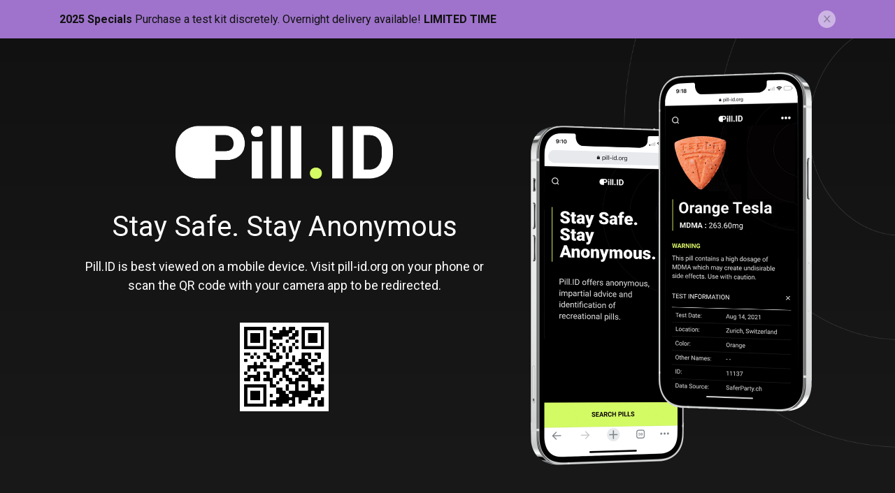

--- FILE ---
content_type: text/html; charset=UTF-8
request_url: https://pill-id.org/2019/06/
body_size: 11786
content:

<!DOCTYPE html>

<html class="no-js" lang="en-US"
	prefix="og: https://ogp.me/ns#" >

	<head>

		<meta charset="UTF-8">
		<meta name="viewport" content="width=device-width, initial-scale=1.0" >

		<link rel="profile" href="https://gmpg.org/xfn/11">

		<title>June, 2019 – Pill.ID</title>

		<!-- All in One SEO 4.1.3.4 -->
		<link rel="canonical" href="https://pill-id.org/2019/06/" />
		<script type="application/ld+json" class="aioseo-schema">
			{"@context":"https:\/\/schema.org","@graph":[{"@type":"WebSite","@id":"https:\/\/pill-id.org\/#website","url":"https:\/\/pill-id.org\/","name":"Pill.ID","publisher":{"@id":"https:\/\/pill-id.org\/#organization"}},{"@type":"Organization","@id":"https:\/\/pill-id.org\/#organization","name":"Pill.ID","url":"https:\/\/pill-id.org\/","logo":{"@type":"ImageObject","@id":"https:\/\/pill-id.org\/#organizationLogo","url":"https:\/\/pill-id.org\/wp-content\/uploads\/icon-color.png","width":"512","height":"512"},"image":{"@id":"https:\/\/pill-id.org\/#organizationLogo"}},{"@type":"BreadcrumbList","@id":"https:\/\/pill-id.org\/2019\/06\/#breadcrumblist","itemListElement":[{"@type":"ListItem","@id":"https:\/\/pill-id.org\/#listItem","position":"1","item":{"@type":"WebPage","@id":"https:\/\/pill-id.org\/","name":"Home","description":"Pill.ID offers anonymous, impartial advice and identification of recreational pills (ecstasy & MDMA).","url":"https:\/\/pill-id.org\/"},"nextItem":"https:\/\/pill-id.org\/2019\/#listItem"},{"@type":"ListItem","@id":"https:\/\/pill-id.org\/2019\/#listItem","position":"2","item":{"@type":"WebPage","@id":"https:\/\/pill-id.org\/2019\/","name":"2019","url":"https:\/\/pill-id.org\/2019\/"},"nextItem":"https:\/\/pill-id.org\/2019\/06\/#listItem","previousItem":"https:\/\/pill-id.org\/#listItem"},{"@type":"ListItem","@id":"https:\/\/pill-id.org\/2019\/06\/#listItem","position":"3","item":{"@type":"WebPage","@id":"https:\/\/pill-id.org\/2019\/06\/","name":"June, 2019","url":"https:\/\/pill-id.org\/2019\/06\/"},"previousItem":"https:\/\/pill-id.org\/2019\/#listItem"}]},{"@type":"CollectionPage","@id":"https:\/\/pill-id.org\/2019\/06\/#collectionpage","url":"https:\/\/pill-id.org\/2019\/06\/","name":"June, 2019 \u2013 Pill.ID","inLanguage":"en-US","isPartOf":{"@id":"https:\/\/pill-id.org\/#website"},"breadcrumb":{"@id":"https:\/\/pill-id.org\/2019\/06\/#breadcrumblist"}}]}
		</script>
		<!-- All in One SEO -->

<link rel='dns-prefetch' href='//fonts.googleapis.com' />
<link rel='dns-prefetch' href='//s.w.org' />
<link rel="alternate" type="application/rss+xml" title="Pill.ID &raquo; Feed" href="https://pill-id.org/feed/" />
<link rel="alternate" type="application/rss+xml" title="Pill.ID &raquo; Comments Feed" href="https://pill-id.org/comments/feed/" />
<script>
window._wpemojiSettings = {"baseUrl":"https:\/\/s.w.org\/images\/core\/emoji\/13.1.0\/72x72\/","ext":".png","svgUrl":"https:\/\/s.w.org\/images\/core\/emoji\/13.1.0\/svg\/","svgExt":".svg","source":{"concatemoji":"https:\/\/pill-id.org\/wp-includes\/js\/wp-emoji-release.min.js?ver=5.9.2"}};
/*! This file is auto-generated */
!function(e,a,t){var n,r,o,i=a.createElement("canvas"),p=i.getContext&&i.getContext("2d");function s(e,t){var a=String.fromCharCode;p.clearRect(0,0,i.width,i.height),p.fillText(a.apply(this,e),0,0);e=i.toDataURL();return p.clearRect(0,0,i.width,i.height),p.fillText(a.apply(this,t),0,0),e===i.toDataURL()}function c(e){var t=a.createElement("script");t.src=e,t.defer=t.type="text/javascript",a.getElementsByTagName("head")[0].appendChild(t)}for(o=Array("flag","emoji"),t.supports={everything:!0,everythingExceptFlag:!0},r=0;r<o.length;r++)t.supports[o[r]]=function(e){if(!p||!p.fillText)return!1;switch(p.textBaseline="top",p.font="600 32px Arial",e){case"flag":return s([127987,65039,8205,9895,65039],[127987,65039,8203,9895,65039])?!1:!s([55356,56826,55356,56819],[55356,56826,8203,55356,56819])&&!s([55356,57332,56128,56423,56128,56418,56128,56421,56128,56430,56128,56423,56128,56447],[55356,57332,8203,56128,56423,8203,56128,56418,8203,56128,56421,8203,56128,56430,8203,56128,56423,8203,56128,56447]);case"emoji":return!s([10084,65039,8205,55357,56613],[10084,65039,8203,55357,56613])}return!1}(o[r]),t.supports.everything=t.supports.everything&&t.supports[o[r]],"flag"!==o[r]&&(t.supports.everythingExceptFlag=t.supports.everythingExceptFlag&&t.supports[o[r]]);t.supports.everythingExceptFlag=t.supports.everythingExceptFlag&&!t.supports.flag,t.DOMReady=!1,t.readyCallback=function(){t.DOMReady=!0},t.supports.everything||(n=function(){t.readyCallback()},a.addEventListener?(a.addEventListener("DOMContentLoaded",n,!1),e.addEventListener("load",n,!1)):(e.attachEvent("onload",n),a.attachEvent("onreadystatechange",function(){"complete"===a.readyState&&t.readyCallback()})),(n=t.source||{}).concatemoji?c(n.concatemoji):n.wpemoji&&n.twemoji&&(c(n.twemoji),c(n.wpemoji)))}(window,document,window._wpemojiSettings);
</script>
<style>
img.wp-smiley,
img.emoji {
	display: inline !important;
	border: none !important;
	box-shadow: none !important;
	height: 1em !important;
	width: 1em !important;
	margin: 0 0.07em !important;
	vertical-align: -0.1em !important;
	background: none !important;
	padding: 0 !important;
}
</style>
	<link rel='stylesheet' id='wp-block-library-css'  href='https://pill-id.org/wp-includes/css/dist/block-library/style.min.css?ver=1.0.1625108645' media='all' />
<style id='global-styles-inline-css'>
body{--wp--preset--color--black: #000000;--wp--preset--color--cyan-bluish-gray: #abb8c3;--wp--preset--color--white: #ffffff;--wp--preset--color--pale-pink: #f78da7;--wp--preset--color--vivid-red: #cf2e2e;--wp--preset--color--luminous-vivid-orange: #ff6900;--wp--preset--color--luminous-vivid-amber: #fcb900;--wp--preset--color--light-green-cyan: #7bdcb5;--wp--preset--color--vivid-green-cyan: #00d084;--wp--preset--color--pale-cyan-blue: #8ed1fc;--wp--preset--color--vivid-cyan-blue: #0693e3;--wp--preset--color--vivid-purple: #9b51e0;--wp--preset--color--accent: #cd2653;--wp--preset--color--primary: #000000;--wp--preset--color--secondary: #6d6d6d;--wp--preset--color--subtle-background: #dcd7ca;--wp--preset--color--background: #f5efe0;--wp--preset--gradient--vivid-cyan-blue-to-vivid-purple: linear-gradient(135deg,rgba(6,147,227,1) 0%,rgb(155,81,224) 100%);--wp--preset--gradient--light-green-cyan-to-vivid-green-cyan: linear-gradient(135deg,rgb(122,220,180) 0%,rgb(0,208,130) 100%);--wp--preset--gradient--luminous-vivid-amber-to-luminous-vivid-orange: linear-gradient(135deg,rgba(252,185,0,1) 0%,rgba(255,105,0,1) 100%);--wp--preset--gradient--luminous-vivid-orange-to-vivid-red: linear-gradient(135deg,rgba(255,105,0,1) 0%,rgb(207,46,46) 100%);--wp--preset--gradient--very-light-gray-to-cyan-bluish-gray: linear-gradient(135deg,rgb(238,238,238) 0%,rgb(169,184,195) 100%);--wp--preset--gradient--cool-to-warm-spectrum: linear-gradient(135deg,rgb(74,234,220) 0%,rgb(151,120,209) 20%,rgb(207,42,186) 40%,rgb(238,44,130) 60%,rgb(251,105,98) 80%,rgb(254,248,76) 100%);--wp--preset--gradient--blush-light-purple: linear-gradient(135deg,rgb(255,206,236) 0%,rgb(152,150,240) 100%);--wp--preset--gradient--blush-bordeaux: linear-gradient(135deg,rgb(254,205,165) 0%,rgb(254,45,45) 50%,rgb(107,0,62) 100%);--wp--preset--gradient--luminous-dusk: linear-gradient(135deg,rgb(255,203,112) 0%,rgb(199,81,192) 50%,rgb(65,88,208) 100%);--wp--preset--gradient--pale-ocean: linear-gradient(135deg,rgb(255,245,203) 0%,rgb(182,227,212) 50%,rgb(51,167,181) 100%);--wp--preset--gradient--electric-grass: linear-gradient(135deg,rgb(202,248,128) 0%,rgb(113,206,126) 100%);--wp--preset--gradient--midnight: linear-gradient(135deg,rgb(2,3,129) 0%,rgb(40,116,252) 100%);--wp--preset--duotone--dark-grayscale: url('#wp-duotone-dark-grayscale');--wp--preset--duotone--grayscale: url('#wp-duotone-grayscale');--wp--preset--duotone--purple-yellow: url('#wp-duotone-purple-yellow');--wp--preset--duotone--blue-red: url('#wp-duotone-blue-red');--wp--preset--duotone--midnight: url('#wp-duotone-midnight');--wp--preset--duotone--magenta-yellow: url('#wp-duotone-magenta-yellow');--wp--preset--duotone--purple-green: url('#wp-duotone-purple-green');--wp--preset--duotone--blue-orange: url('#wp-duotone-blue-orange');--wp--preset--font-size--small: 18px;--wp--preset--font-size--medium: 20px;--wp--preset--font-size--large: 26.25px;--wp--preset--font-size--x-large: 42px;--wp--preset--font-size--normal: 21px;--wp--preset--font-size--larger: 32px;}.has-black-color{color: var(--wp--preset--color--black) !important;}.has-cyan-bluish-gray-color{color: var(--wp--preset--color--cyan-bluish-gray) !important;}.has-white-color{color: var(--wp--preset--color--white) !important;}.has-pale-pink-color{color: var(--wp--preset--color--pale-pink) !important;}.has-vivid-red-color{color: var(--wp--preset--color--vivid-red) !important;}.has-luminous-vivid-orange-color{color: var(--wp--preset--color--luminous-vivid-orange) !important;}.has-luminous-vivid-amber-color{color: var(--wp--preset--color--luminous-vivid-amber) !important;}.has-light-green-cyan-color{color: var(--wp--preset--color--light-green-cyan) !important;}.has-vivid-green-cyan-color{color: var(--wp--preset--color--vivid-green-cyan) !important;}.has-pale-cyan-blue-color{color: var(--wp--preset--color--pale-cyan-blue) !important;}.has-vivid-cyan-blue-color{color: var(--wp--preset--color--vivid-cyan-blue) !important;}.has-vivid-purple-color{color: var(--wp--preset--color--vivid-purple) !important;}.has-black-background-color{background-color: var(--wp--preset--color--black) !important;}.has-cyan-bluish-gray-background-color{background-color: var(--wp--preset--color--cyan-bluish-gray) !important;}.has-white-background-color{background-color: var(--wp--preset--color--white) !important;}.has-pale-pink-background-color{background-color: var(--wp--preset--color--pale-pink) !important;}.has-vivid-red-background-color{background-color: var(--wp--preset--color--vivid-red) !important;}.has-luminous-vivid-orange-background-color{background-color: var(--wp--preset--color--luminous-vivid-orange) !important;}.has-luminous-vivid-amber-background-color{background-color: var(--wp--preset--color--luminous-vivid-amber) !important;}.has-light-green-cyan-background-color{background-color: var(--wp--preset--color--light-green-cyan) !important;}.has-vivid-green-cyan-background-color{background-color: var(--wp--preset--color--vivid-green-cyan) !important;}.has-pale-cyan-blue-background-color{background-color: var(--wp--preset--color--pale-cyan-blue) !important;}.has-vivid-cyan-blue-background-color{background-color: var(--wp--preset--color--vivid-cyan-blue) !important;}.has-vivid-purple-background-color{background-color: var(--wp--preset--color--vivid-purple) !important;}.has-black-border-color{border-color: var(--wp--preset--color--black) !important;}.has-cyan-bluish-gray-border-color{border-color: var(--wp--preset--color--cyan-bluish-gray) !important;}.has-white-border-color{border-color: var(--wp--preset--color--white) !important;}.has-pale-pink-border-color{border-color: var(--wp--preset--color--pale-pink) !important;}.has-vivid-red-border-color{border-color: var(--wp--preset--color--vivid-red) !important;}.has-luminous-vivid-orange-border-color{border-color: var(--wp--preset--color--luminous-vivid-orange) !important;}.has-luminous-vivid-amber-border-color{border-color: var(--wp--preset--color--luminous-vivid-amber) !important;}.has-light-green-cyan-border-color{border-color: var(--wp--preset--color--light-green-cyan) !important;}.has-vivid-green-cyan-border-color{border-color: var(--wp--preset--color--vivid-green-cyan) !important;}.has-pale-cyan-blue-border-color{border-color: var(--wp--preset--color--pale-cyan-blue) !important;}.has-vivid-cyan-blue-border-color{border-color: var(--wp--preset--color--vivid-cyan-blue) !important;}.has-vivid-purple-border-color{border-color: var(--wp--preset--color--vivid-purple) !important;}.has-vivid-cyan-blue-to-vivid-purple-gradient-background{background: var(--wp--preset--gradient--vivid-cyan-blue-to-vivid-purple) !important;}.has-light-green-cyan-to-vivid-green-cyan-gradient-background{background: var(--wp--preset--gradient--light-green-cyan-to-vivid-green-cyan) !important;}.has-luminous-vivid-amber-to-luminous-vivid-orange-gradient-background{background: var(--wp--preset--gradient--luminous-vivid-amber-to-luminous-vivid-orange) !important;}.has-luminous-vivid-orange-to-vivid-red-gradient-background{background: var(--wp--preset--gradient--luminous-vivid-orange-to-vivid-red) !important;}.has-very-light-gray-to-cyan-bluish-gray-gradient-background{background: var(--wp--preset--gradient--very-light-gray-to-cyan-bluish-gray) !important;}.has-cool-to-warm-spectrum-gradient-background{background: var(--wp--preset--gradient--cool-to-warm-spectrum) !important;}.has-blush-light-purple-gradient-background{background: var(--wp--preset--gradient--blush-light-purple) !important;}.has-blush-bordeaux-gradient-background{background: var(--wp--preset--gradient--blush-bordeaux) !important;}.has-luminous-dusk-gradient-background{background: var(--wp--preset--gradient--luminous-dusk) !important;}.has-pale-ocean-gradient-background{background: var(--wp--preset--gradient--pale-ocean) !important;}.has-electric-grass-gradient-background{background: var(--wp--preset--gradient--electric-grass) !important;}.has-midnight-gradient-background{background: var(--wp--preset--gradient--midnight) !important;}.has-small-font-size{font-size: var(--wp--preset--font-size--small) !important;}.has-medium-font-size{font-size: var(--wp--preset--font-size--medium) !important;}.has-large-font-size{font-size: var(--wp--preset--font-size--large) !important;}.has-x-large-font-size{font-size: var(--wp--preset--font-size--x-large) !important;}
</style>
<link rel='stylesheet' id='preloader-plus-css'  href='https://pill-id.org/wp-content/plugins/preloader-plus/assets/css/preloader-plus.min.css?ver=1.0.1625108645' media='all' />
<style id='preloader-plus-inline-css'>
.preloader-plus {background-color: #141414; }body.complete > *:not(.preloader-plus),.preloader-plus {transition-duration: 1000ms,1000ms,0s; }.preloader-plus * {color: #65615F; }.preloader-plus.complete {opacity: 0; transform:  scale(1); transition-delay: 0s,0s,1000ms; }.preloader-plus .preloader-site-title {font-weight: bold; font-size: 50px; text-transform: none; }.preloader-plus #preloader-counter {font-weight: bold; font-size: 24px; }.preloader-plus .preloader-plus-custom-content {font-weight: bold; font-size: 24px; text-transform: none; }.preloader-plus-default-icons {width: 50px; height: 50px; }.preloader-plus .preloader-custom-img {animation: preloader-none 1500ms linear infinite; width: 250px; }.preloader-plus .prog-bar {height: 5px; background-color: #dd3333; }.preloader-plus .prog-bar-bg {height: 5px; background-color: #919191; }.preloader-plus .prog-bar-wrapper {top: 0; padding-top: 0; width: 100%; }
</style>
<link rel='stylesheet' id='search-filter-plugin-styles-css'  href='https://pill-id.org/wp-content/plugins/search-filter-pro/public/assets/css/search-filter.min.css?ver=1.0.1625108645' media='all' />
<link rel='stylesheet' id='chld_thm_cfg_parent-css'  href='https://pill-id.org/wp-content/themes/twentytwenty/style.css?ver=1.0.1625108645' media='all' />
<link rel='stylesheet' id='chld_thm_cfg_ext1-css'  href='https://fonts.googleapis.com/css2?family=Roboto%3Aital%2Cwght%400%2C100%3B0%2C300%3B0%2C400%3B0%2C500%3B0%2C700%3B0%2C900%3B1%2C100%3B1%2C300%3B1%2C400%3B1%2C500%3B1%2C700%3B1%2C900&#038;display=swap&#038;ver=5.9.2' media='all' />
<link rel='stylesheet' id='twentytwenty-style-css'  href='https://pill-id.org/wp-content/themes/pill-id/style.css?ver=1.0.1625108645' media='all' />
<style id='twentytwenty-style-inline-css'>
.color-accent,.color-accent-hover:hover,.color-accent-hover:focus,:root .has-accent-color,.has-drop-cap:not(:focus):first-letter,.wp-block-button.is-style-outline,a { color: #cd2653; }blockquote,.border-color-accent,.border-color-accent-hover:hover,.border-color-accent-hover:focus { border-color: #cd2653; }button,.button,.faux-button,.wp-block-button__link,.wp-block-file .wp-block-file__button,input[type="button"],input[type="reset"],input[type="submit"],.bg-accent,.bg-accent-hover:hover,.bg-accent-hover:focus,:root .has-accent-background-color,.comment-reply-link { background-color: #cd2653; }.fill-children-accent,.fill-children-accent * { fill: #cd2653; }body,.entry-title a,:root .has-primary-color { color: #000000; }:root .has-primary-background-color { background-color: #000000; }cite,figcaption,.wp-caption-text,.post-meta,.entry-content .wp-block-archives li,.entry-content .wp-block-categories li,.entry-content .wp-block-latest-posts li,.wp-block-latest-comments__comment-date,.wp-block-latest-posts__post-date,.wp-block-embed figcaption,.wp-block-image figcaption,.wp-block-pullquote cite,.comment-metadata,.comment-respond .comment-notes,.comment-respond .logged-in-as,.pagination .dots,.entry-content hr:not(.has-background),hr.styled-separator,:root .has-secondary-color { color: #6d6d6d; }:root .has-secondary-background-color { background-color: #6d6d6d; }pre,fieldset,input,textarea,table,table *,hr { border-color: #dcd7ca; }caption,code,code,kbd,samp,.wp-block-table.is-style-stripes tbody tr:nth-child(odd),:root .has-subtle-background-background-color { background-color: #dcd7ca; }.wp-block-table.is-style-stripes { border-bottom-color: #dcd7ca; }.wp-block-latest-posts.is-grid li { border-top-color: #dcd7ca; }:root .has-subtle-background-color { color: #dcd7ca; }body:not(.overlay-header) .primary-menu > li > a,body:not(.overlay-header) .primary-menu > li > .icon,.modal-menu a,.footer-menu a, .footer-widgets a,#site-footer .wp-block-button.is-style-outline,.wp-block-pullquote:before,.singular:not(.overlay-header) .entry-header a,.archive-header a,.header-footer-group .color-accent,.header-footer-group .color-accent-hover:hover { color: #cd2653; }.social-icons a,#site-footer button:not(.toggle),#site-footer .button,#site-footer .faux-button,#site-footer .wp-block-button__link,#site-footer .wp-block-file__button,#site-footer input[type="button"],#site-footer input[type="reset"],#site-footer input[type="submit"] { background-color: #cd2653; }.header-footer-group,body:not(.overlay-header) #site-header .toggle,.menu-modal .toggle { color: #000000; }body:not(.overlay-header) .primary-menu ul { background-color: #000000; }body:not(.overlay-header) .primary-menu > li > ul:after { border-bottom-color: #000000; }body:not(.overlay-header) .primary-menu ul ul:after { border-left-color: #000000; }.site-description,body:not(.overlay-header) .toggle-inner .toggle-text,.widget .post-date,.widget .rss-date,.widget_archive li,.widget_categories li,.widget cite,.widget_pages li,.widget_meta li,.widget_nav_menu li,.powered-by-wordpress,.to-the-top,.singular .entry-header .post-meta,.singular:not(.overlay-header) .entry-header .post-meta a { color: #6d6d6d; }.header-footer-group pre,.header-footer-group fieldset,.header-footer-group input,.header-footer-group textarea,.header-footer-group table,.header-footer-group table *,.footer-nav-widgets-wrapper,#site-footer,.menu-modal nav *,.footer-widgets-outer-wrapper,.footer-top { border-color: #dcd7ca; }.header-footer-group table caption,body:not(.overlay-header) .header-inner .toggle-wrapper::before { background-color: #dcd7ca; }
</style>
<link rel='stylesheet' id='twentytwenty-print-style-css'  href='https://pill-id.org/wp-content/themes/twentytwenty/print.css?ver=1.0.1625108645' media='print' />
<link rel='stylesheet' id='chld_thm_cfg_separate-css'  href='https://pill-id.org/wp-content/themes/pill-id/ctc-style.css?ver=1.0.1625108645' media='all' />
<link rel='stylesheet' id='jquery-modal-css'  href='https://pill-id.org/wp-content/themes/pill-id/css/jquery.modal.min.css?ver=1.0.1625108645' media='all' />
<link rel='stylesheet' id='swiper-css'  href='https://pill-id.org/wp-content/themes/pill-id/css/swiper-bundle.min.css?ver=1.0.1625108645' media='all' />
<script src='https://pill-id.org/wp-includes/js/jquery/jquery.min.js?ver=3.6.0' id='jquery-core-js'></script>
<script src='https://pill-id.org/wp-includes/js/jquery/jquery-migrate.min.js?ver=3.3.2' id='jquery-migrate-js'></script>
<script id='preloader-plus-js-extra'>
var preloader_plus = {"animation_delay":"500","animation_duration":"1000"};
</script>
<script src='https://pill-id.org/wp-content/plugins/preloader-plus//assets/js/preloader-plus.min.js?ver=2.2.1' id='preloader-plus-js'></script>
<script id='search-filter-plugin-build-js-extra'>
var SF_LDATA = {"ajax_url":"https:\/\/pill-id.org\/wp-admin\/admin-ajax.php","home_url":"https:\/\/pill-id.org\/","extensions":[]};
</script>
<script src='https://pill-id.org/wp-content/plugins/search-filter-pro/public/assets/js/search-filter-build.min.js?ver=2.5.10' id='search-filter-plugin-build-js'></script>
<script src='https://pill-id.org/wp-content/plugins/search-filter-pro/public/assets/js/chosen.jquery.min.js?ver=2.5.10' id='search-filter-plugin-chosen-js'></script>
<script src='https://pill-id.org/wp-content/themes/pill-id/js/scripts.js?ver=5.9.2' id='your-script-js'></script>
<script src='https://pill-id.org/wp-content/themes/pill-id/js/jquery.modal.min.js?ver=5.9.2' id='jquery-modal-js'></script>
<script src='https://pill-id.org/wp-content/themes/pill-id/js/swiper-bundle.min.js?ver=5.9.2' id='swiper-js'></script>
<script src='https://pill-id.org/wp-content/themes/twentytwenty/assets/js/index.js?ver=1.0.1625108645' id='twentytwenty-js-js' async></script>
<link rel="https://api.w.org/" href="https://pill-id.org/wp-json/" /><link rel="EditURI" type="application/rsd+xml" title="RSD" href="https://pill-id.org/xmlrpc.php?rsd" />
<link rel="wlwmanifest" type="application/wlwmanifest+xml" href="https://pill-id.org/wp-includes/wlwmanifest.xml" /> 
<meta name="generator" content="WordPress 5.9.2" />

		<!-- GA Google Analytics @ https://m0n.co/ga -->
		<script async src="https://www.googletagmanager.com/gtag/js?id=UA-203577683-1"></script>
		<script>
			window.dataLayer = window.dataLayer || [];
			function gtag(){dataLayer.push(arguments);}
			gtag('js', new Date());
			gtag('config', 'UA-203577683-1');
		</script>

		<script>document.documentElement.className = document.documentElement.className.replace( 'no-js', 'js' );</script>
	<style>.recentcomments a{display:inline !important;padding:0 !important;margin:0 !important;}</style><link rel="icon" href="https://pill-id.org/wp-content/uploads/cropped-icon-32x32.gif" sizes="32x32" />
<link rel="icon" href="https://pill-id.org/wp-content/uploads/cropped-icon-192x192.gif" sizes="192x192" />
<link rel="apple-touch-icon" href="https://pill-id.org/wp-content/uploads/cropped-icon-180x180.gif" />
<meta name="msapplication-TileImage" content="https://pill-id.org/wp-content/uploads/cropped-icon-270x270.gif" />

		<script>window.location.href = 'https://pill-id.org/welcome.php';</script>		<!-- Global site tag (gtag.js) - Google Analytics -->
		<script async src="https://www.googletagmanager.com/gtag/js?id=G-8GPZKP0G41"></script>
		<script>
		  window.dataLayer = window.dataLayer || [];
		  function gtag(){dataLayer.push(arguments);}
		  gtag('js', new Date());

		  gtag('config', 'G-8GPZKP0G41');
		</script>
	</head>

	<body class="archive date wp-embed-responsive enable-search-modal has-no-pagination showing-comments show-avatars footer-top-visible">

		<a class="skip-link screen-reader-text" href="#site-content">Skip to the content</a><svg xmlns="http://www.w3.org/2000/svg" viewBox="0 0 0 0" width="0" height="0" focusable="false" role="none" style="visibility: hidden; position: absolute; left: -9999px; overflow: hidden;" ><defs><filter id="wp-duotone-dark-grayscale"><feColorMatrix color-interpolation-filters="sRGB" type="matrix" values=" .299 .587 .114 0 0 .299 .587 .114 0 0 .299 .587 .114 0 0 .299 .587 .114 0 0 " /><feComponentTransfer color-interpolation-filters="sRGB" ><feFuncR type="table" tableValues="0 0.49803921568627" /><feFuncG type="table" tableValues="0 0.49803921568627" /><feFuncB type="table" tableValues="0 0.49803921568627" /><feFuncA type="table" tableValues="1 1" /></feComponentTransfer><feComposite in2="SourceGraphic" operator="in" /></filter></defs></svg><svg xmlns="http://www.w3.org/2000/svg" viewBox="0 0 0 0" width="0" height="0" focusable="false" role="none" style="visibility: hidden; position: absolute; left: -9999px; overflow: hidden;" ><defs><filter id="wp-duotone-grayscale"><feColorMatrix color-interpolation-filters="sRGB" type="matrix" values=" .299 .587 .114 0 0 .299 .587 .114 0 0 .299 .587 .114 0 0 .299 .587 .114 0 0 " /><feComponentTransfer color-interpolation-filters="sRGB" ><feFuncR type="table" tableValues="0 1" /><feFuncG type="table" tableValues="0 1" /><feFuncB type="table" tableValues="0 1" /><feFuncA type="table" tableValues="1 1" /></feComponentTransfer><feComposite in2="SourceGraphic" operator="in" /></filter></defs></svg><svg xmlns="http://www.w3.org/2000/svg" viewBox="0 0 0 0" width="0" height="0" focusable="false" role="none" style="visibility: hidden; position: absolute; left: -9999px; overflow: hidden;" ><defs><filter id="wp-duotone-purple-yellow"><feColorMatrix color-interpolation-filters="sRGB" type="matrix" values=" .299 .587 .114 0 0 .299 .587 .114 0 0 .299 .587 .114 0 0 .299 .587 .114 0 0 " /><feComponentTransfer color-interpolation-filters="sRGB" ><feFuncR type="table" tableValues="0.54901960784314 0.98823529411765" /><feFuncG type="table" tableValues="0 1" /><feFuncB type="table" tableValues="0.71764705882353 0.25490196078431" /><feFuncA type="table" tableValues="1 1" /></feComponentTransfer><feComposite in2="SourceGraphic" operator="in" /></filter></defs></svg><svg xmlns="http://www.w3.org/2000/svg" viewBox="0 0 0 0" width="0" height="0" focusable="false" role="none" style="visibility: hidden; position: absolute; left: -9999px; overflow: hidden;" ><defs><filter id="wp-duotone-blue-red"><feColorMatrix color-interpolation-filters="sRGB" type="matrix" values=" .299 .587 .114 0 0 .299 .587 .114 0 0 .299 .587 .114 0 0 .299 .587 .114 0 0 " /><feComponentTransfer color-interpolation-filters="sRGB" ><feFuncR type="table" tableValues="0 1" /><feFuncG type="table" tableValues="0 0.27843137254902" /><feFuncB type="table" tableValues="0.5921568627451 0.27843137254902" /><feFuncA type="table" tableValues="1 1" /></feComponentTransfer><feComposite in2="SourceGraphic" operator="in" /></filter></defs></svg><svg xmlns="http://www.w3.org/2000/svg" viewBox="0 0 0 0" width="0" height="0" focusable="false" role="none" style="visibility: hidden; position: absolute; left: -9999px; overflow: hidden;" ><defs><filter id="wp-duotone-midnight"><feColorMatrix color-interpolation-filters="sRGB" type="matrix" values=" .299 .587 .114 0 0 .299 .587 .114 0 0 .299 .587 .114 0 0 .299 .587 .114 0 0 " /><feComponentTransfer color-interpolation-filters="sRGB" ><feFuncR type="table" tableValues="0 0" /><feFuncG type="table" tableValues="0 0.64705882352941" /><feFuncB type="table" tableValues="0 1" /><feFuncA type="table" tableValues="1 1" /></feComponentTransfer><feComposite in2="SourceGraphic" operator="in" /></filter></defs></svg><svg xmlns="http://www.w3.org/2000/svg" viewBox="0 0 0 0" width="0" height="0" focusable="false" role="none" style="visibility: hidden; position: absolute; left: -9999px; overflow: hidden;" ><defs><filter id="wp-duotone-magenta-yellow"><feColorMatrix color-interpolation-filters="sRGB" type="matrix" values=" .299 .587 .114 0 0 .299 .587 .114 0 0 .299 .587 .114 0 0 .299 .587 .114 0 0 " /><feComponentTransfer color-interpolation-filters="sRGB" ><feFuncR type="table" tableValues="0.78039215686275 1" /><feFuncG type="table" tableValues="0 0.94901960784314" /><feFuncB type="table" tableValues="0.35294117647059 0.47058823529412" /><feFuncA type="table" tableValues="1 1" /></feComponentTransfer><feComposite in2="SourceGraphic" operator="in" /></filter></defs></svg><svg xmlns="http://www.w3.org/2000/svg" viewBox="0 0 0 0" width="0" height="0" focusable="false" role="none" style="visibility: hidden; position: absolute; left: -9999px; overflow: hidden;" ><defs><filter id="wp-duotone-purple-green"><feColorMatrix color-interpolation-filters="sRGB" type="matrix" values=" .299 .587 .114 0 0 .299 .587 .114 0 0 .299 .587 .114 0 0 .299 .587 .114 0 0 " /><feComponentTransfer color-interpolation-filters="sRGB" ><feFuncR type="table" tableValues="0.65098039215686 0.40392156862745" /><feFuncG type="table" tableValues="0 1" /><feFuncB type="table" tableValues="0.44705882352941 0.4" /><feFuncA type="table" tableValues="1 1" /></feComponentTransfer><feComposite in2="SourceGraphic" operator="in" /></filter></defs></svg><svg xmlns="http://www.w3.org/2000/svg" viewBox="0 0 0 0" width="0" height="0" focusable="false" role="none" style="visibility: hidden; position: absolute; left: -9999px; overflow: hidden;" ><defs><filter id="wp-duotone-blue-orange"><feColorMatrix color-interpolation-filters="sRGB" type="matrix" values=" .299 .587 .114 0 0 .299 .587 .114 0 0 .299 .587 .114 0 0 .299 .587 .114 0 0 " /><feComponentTransfer color-interpolation-filters="sRGB" ><feFuncR type="table" tableValues="0.098039215686275 1" /><feFuncG type="table" tableValues="0 0.66274509803922" /><feFuncB type="table" tableValues="0.84705882352941 0.41960784313725" /><feFuncA type="table" tableValues="1 1" /></feComponentTransfer><feComposite in2="SourceGraphic" operator="in" /></filter></defs></svg>
		<header id="site-header" class="header-footer-group" role="banner">

			<div class="header-inner section-inner">

				<div class="header-titles-wrapper">

					
						<button class="toggle search-toggle mobile-search-toggle" data-toggle-target=".search-modal" data-toggle-body-class="showing-search-modal" data-set-focus=".search-modal .search-field" aria-expanded="false">
							<span class="toggle-inner">
								<span class="toggle-icon">
									<svg class="svg-icon" aria-hidden="true" role="img" focusable="false" xmlns="http://www.w3.org/2000/svg" width="23" height="23" viewBox="0 0 23 23"><path d="M38.710696,48.0601792 L43,52.3494831 L41.3494831,54 L37.0601792,49.710696 C35.2632422,51.1481185 32.9839107,52.0076499 30.5038249,52.0076499 C24.7027226,52.0076499 20,47.3049272 20,41.5038249 C20,35.7027226 24.7027226,31 30.5038249,31 C36.3049272,31 41.0076499,35.7027226 41.0076499,41.5038249 C41.0076499,43.9839107 40.1481185,46.2632422 38.710696,48.0601792 Z M36.3875844,47.1716785 C37.8030221,45.7026647 38.6734666,43.7048964 38.6734666,41.5038249 C38.6734666,36.9918565 35.0157934,33.3341833 30.5038249,33.3341833 C25.9918565,33.3341833 22.3341833,36.9918565 22.3341833,41.5038249 C22.3341833,46.0157934 25.9918565,49.6734666 30.5038249,49.6734666 C32.7048964,49.6734666 34.7026647,48.8030221 36.1716785,47.3875844 C36.2023931,47.347638 36.2360451,47.3092237 36.2726343,47.2726343 C36.3092237,47.2360451 36.347638,47.2023931 36.3875844,47.1716785 Z" transform="translate(-20 -31)" /></svg>								</span>
								<span class="toggle-text">Search</span>
							</span>
						</button><!-- .search-toggle -->

					
					<div class="header-titles">

						<a href='/'><img width='68px' src='/wp-content/uploads/pill-id-logo.png'/></a>
					</div><!-- .header-titles -->

					<button class="toggle nav-toggle mobile-nav-toggle" data-toggle-target=".menu-modal"  data-toggle-body-class="showing-menu-modal" aria-expanded="false" data-set-focus=".close-nav-toggle">
						<span class="toggle-inner">
							<span class="toggle-icon">
								<svg class="svg-icon" aria-hidden="true" role="img" focusable="false" xmlns="http://www.w3.org/2000/svg" width="26" height="7" viewBox="0 0 26 7"><path fill-rule="evenodd" d="M332.5,45 C330.567003,45 329,43.4329966 329,41.5 C329,39.5670034 330.567003,38 332.5,38 C334.432997,38 336,39.5670034 336,41.5 C336,43.4329966 334.432997,45 332.5,45 Z M342,45 C340.067003,45 338.5,43.4329966 338.5,41.5 C338.5,39.5670034 340.067003,38 342,38 C343.932997,38 345.5,39.5670034 345.5,41.5 C345.5,43.4329966 343.932997,45 342,45 Z M351.5,45 C349.567003,45 348,43.4329966 348,41.5 C348,39.5670034 349.567003,38 351.5,38 C353.432997,38 355,39.5670034 355,41.5 C355,43.4329966 353.432997,45 351.5,45 Z" transform="translate(-329 -38)" /></svg>							</span>
							<span class="toggle-text">Menu</span>
						</span>
					</button><!-- .nav-toggle -->

				</div><!-- .header-titles-wrapper -->

				<div class="header-navigation-wrapper">

					
							<nav class="primary-menu-wrapper" aria-label="Horizontal" role="navigation">

								<ul class="primary-menu reset-list-style">

								<li id="menu-item-1718" class="menu-item menu-item-type-post_type menu-item-object-page menu-item-home menu-item-1718"><a href="https://pill-id.org/">Home</a></li>
<li id="menu-item-1719" class="menu-item menu-item-type-post_type menu-item-object-page menu-item-1719"><a href="https://pill-id.org/frequently-asked-questions/">FAQs</a></li>

								</ul>

							</nav><!-- .primary-menu-wrapper -->

						
						<div class="header-toggles hide-no-js">

						
							<div class="toggle-wrapper search-toggle-wrapper">

								<button class="toggle search-toggle desktop-search-toggle" data-toggle-target=".search-modal" data-toggle-body-class="showing-search-modal" data-set-focus=".search-modal .search-field" aria-expanded="false">
									<span class="toggle-inner">
										<svg class="svg-icon" aria-hidden="true" role="img" focusable="false" xmlns="http://www.w3.org/2000/svg" width="23" height="23" viewBox="0 0 23 23"><path d="M38.710696,48.0601792 L43,52.3494831 L41.3494831,54 L37.0601792,49.710696 C35.2632422,51.1481185 32.9839107,52.0076499 30.5038249,52.0076499 C24.7027226,52.0076499 20,47.3049272 20,41.5038249 C20,35.7027226 24.7027226,31 30.5038249,31 C36.3049272,31 41.0076499,35.7027226 41.0076499,41.5038249 C41.0076499,43.9839107 40.1481185,46.2632422 38.710696,48.0601792 Z M36.3875844,47.1716785 C37.8030221,45.7026647 38.6734666,43.7048964 38.6734666,41.5038249 C38.6734666,36.9918565 35.0157934,33.3341833 30.5038249,33.3341833 C25.9918565,33.3341833 22.3341833,36.9918565 22.3341833,41.5038249 C22.3341833,46.0157934 25.9918565,49.6734666 30.5038249,49.6734666 C32.7048964,49.6734666 34.7026647,48.8030221 36.1716785,47.3875844 C36.2023931,47.347638 36.2360451,47.3092237 36.2726343,47.2726343 C36.3092237,47.2360451 36.347638,47.2023931 36.3875844,47.1716785 Z" transform="translate(-20 -31)" /></svg>										<span class="toggle-text">Search</span>
									</span>
								</button><!-- .search-toggle -->

							</div>

							
						</div><!-- .header-toggles -->
						
				</div><!-- .header-navigation-wrapper -->

			</div><!-- .header-inner -->

			<div class="search-modal cover-modal header-footer-group" data-modal-target-string=".search-modal">

	<div class="search-modal-inner modal-inner">

		<div class="section-inner">

			<form role="search" aria-label="Search for:" method="get" class="search-form" action="https://pill-id.org/">
	<label for="search-form-1">
		<span class="screen-reader-text">Search for:</span>
        <span class="mag"></span>
		<input type="search" id="search-form-1" class="search-field" placeholder="Try &quot;Tesla&quot;" value="" name="s" />
	</label>
	<input type="submit" class="search-submit" value="Search" />
</form>
			<button class="toggle search-untoggle close-search-toggle fill-children-current-color" data-toggle-target=".search-modal" data-toggle-body-class="showing-search-modal" data-set-focus=".search-modal .search-field">
				<span class="screen-reader-text">Close search</span>
				<svg class="svg-icon" aria-hidden="true" role="img" focusable="false" xmlns="http://www.w3.org/2000/svg" width="16" height="16" viewBox="0 0 16 16"><polygon fill="" fill-rule="evenodd" points="6.852 7.649 .399 1.195 1.445 .149 7.899 6.602 14.352 .149 15.399 1.195 8.945 7.649 15.399 14.102 14.352 15.149 7.899 8.695 1.445 15.149 .399 14.102" /></svg>			</button><!-- .search-toggle -->

		</div><!-- .section-inner -->

	</div><!-- .search-modal-inner -->

</div><!-- .menu-modal -->

		</header><!-- #site-header -->

		
<div class="menu-modal cover-modal header-footer-group" data-modal-target-string=".menu-modal">

	<div class="menu-modal-inner modal-inner">
        
		<div class="menu-wrapper section-inner">

			<div class="menu-top">

				<button class="toggle close-nav-toggle fill-children-current-color" data-toggle-target=".menu-modal" data-toggle-body-class="showing-menu-modal" aria-expanded="false" data-set-focus=".menu-modal">
					<span class="toggle-text">Close Menu</span>
					<svg class="svg-icon" aria-hidden="true" role="img" focusable="false" xmlns="http://www.w3.org/2000/svg" width="16" height="16" viewBox="0 0 16 16"><polygon fill="" fill-rule="evenodd" points="6.852 7.649 .399 1.195 1.445 .149 7.899 6.602 14.352 .149 15.399 1.195 8.945 7.649 15.399 14.102 14.352 15.149 7.899 8.695 1.445 15.149 .399 14.102" /></svg>				</button><!-- .nav-toggle -->

				<img class="menu-logo" src='/wp-content/uploads/pill-id-logo-black.png'/>
					<nav class="mobile-menu" aria-label="Mobile" role="navigation">

						<ul class="modal-menu reset-list-style">

						<li id="menu-item-225" class="menu-item menu-item-type-post_type menu-item-object-page menu-item-home menu-item-225"><div class="ancestor-wrapper"><a href="https://pill-id.org/">Home</a></div><!-- .ancestor-wrapper --></li>
<li id="menu-item-2495" class="menu-item menu-item-type-post_type menu-item-object-page menu-item-2495"><div class="ancestor-wrapper"><a href="https://pill-id.org/filter/">Search</a></div><!-- .ancestor-wrapper --></li>
<li id="menu-item-236" class="menu-item menu-item-type-custom menu-item-object-custom menu-item-236"><div class="ancestor-wrapper"><a href="/?post_type=post">Search</a></div><!-- .ancestor-wrapper --></li>
<li id="menu-item-1714" class="menu-item menu-item-type-post_type menu-item-object-page menu-item-1714"><div class="ancestor-wrapper"><a href="https://pill-id.org/frequently-asked-questions/">FAQs</a></div><!-- .ancestor-wrapper --></li>
<li id="menu-item-226" class="menu-item menu-item-type-post_type menu-item-object-page menu-item-226"><div class="ancestor-wrapper"><a href="https://pill-id.org/sources/">Sources</a></div><!-- .ancestor-wrapper --></li>
<li id="menu-item-1729" class="menu-item menu-item-type-custom menu-item-object-custom menu-item-1729"><div class="ancestor-wrapper"><a href="/cdn-cgi/l/email-protection#b1d2dedfc5d0d2c5f1c1d8dddd9cd8d59fdec3d68ec2c4d3dbd4d2c58cf7d4d4d5d3d0d2da948381d7dec3948381e1d8dddd9ff8f594838194838199c6c6c69fc1d8dddd9cd8d59fdec3d698">Feedback</a></div><!-- .ancestor-wrapper --></li>
<li id="menu-item-224" class="test-kits-class menu-item menu-item-type-custom menu-item-object-custom menu-item-224"><div class="ancestor-wrapper"><a title="Buy test kits" target="_blank" rel="noopener" href="https://dancesafe.org/product/mdma-testing-kit/r/pillid/?campaign=menu">Test Kits</a></div><!-- .ancestor-wrapper --></li>
<li id="menu-item-227" class="menu-item menu-item-type-custom menu-item-object-custom menu-item-227"><div class="ancestor-wrapper"><a>Donate</a></div><!-- .ancestor-wrapper --></li>
<li id="menu-item-2526" class="menu-item menu-item-type-custom menu-item-object-custom menu-item-2526"><div class="ancestor-wrapper"><a href="https://www.facebook.com/sharer/sharer.php?u=https://pill-id.org">Share</a></div><!-- .ancestor-wrapper --></li>
<li id="menu-item-2517" class="menu-item menu-item-type-post_type menu-item-object-page menu-item-2517"><div class="ancestor-wrapper"><a href="https://pill-id.org/terms-of-service/">Terms of Service</a></div><!-- .ancestor-wrapper --></li>
<li id="menu-item-2522" class="menu-item menu-item-type-post_type menu-item-object-page menu-item-2522"><div class="ancestor-wrapper"><a href="https://pill-id.org/privacy-policy/">Privacy Policy</a></div><!-- .ancestor-wrapper --></li>
<li id="menu-item-5429" class="menu-item menu-item-type-post_type menu-item-object-page menu-item-5429"><div class="ancestor-wrapper"><a href="https://pill-id.org/donate/">Donate</a></div><!-- .ancestor-wrapper --></li>

						</ul>

					</nav>

					
			</div><!-- .menu-top -->

			<div class="menu-bottom">

				
			</div><!-- .menu-bottom -->

		</div><!-- .menu-wrapper -->

	</div><!-- .menu-modal-inner -->

</div><!-- .menu-modal -->

<main id="site-content" role="main">

	
		<header class="archive-header has-text-align-center header-footer-group">

			<div class="archive-header-inner section-inner">

									<h1 class="archive-title"><span class="color-accent">Month:</span> <span>June 2019</span></h1>
				
				
			</div><!-- .archive-header-inner -->

		</header><!-- .archive-header -->

				<div class="filterbox">
			<a href="/filter" class="filters">
				<span class="filter-icon">☰</span> Filters
			</a>
			<h2 class="entry-title" style="margin:0px 0px 8px 0px;font-size:24px;">Warnings</h2>
			<p style="margin-bottom:0;margin-left:0px">Results from lab tests - conducted by organizations across the US and Europe.</p>
		</div>
		
<article class="post-2281 post type-post status-publish format-standard has-post-thumbnail hentry category-uncategorized" id="post-2281">

	
	<figure class="featured-media">

		<div class="featured-media-inner section-inner">

			<a href='https://pill-id.org/batman/' class='first-image features'><p class="title-posts">Batman</p><img width="200" height="200" src="https://pill-id.org/wp-content/uploads/7471_lg_20210808_183908.jpg" class="attachment-full size-full wp-post-image" alt="" srcset="https://pill-id.org/wp-content/uploads/7471_lg_20210808_183908.jpg 200w, https://pill-id.org/wp-content/uploads/7471_lg_20210808_183908-150x150.jpg 150w" sizes="(max-width: 200px) 100vw, 200px" /><span class='magnify'>&#x1F50E;</span></a><div style="clear:both"></div>
		</div><!-- .featured-media-inner -->

	</figure><!-- .featured-media -->

	    
    
    <div class="greenborder">
    <ul class="substances"><li><span class="substance">BMDP</span> : <span class="amount">1</span></li></ul></div>    
    
    
    
        
    
    
    
    
    
    
    
        
    
    
    
    
    
    
    
        

        
    <!-- closes if is_single()-->
        
        
        
    <div class="post-inner thin ">

		<div class="entry-content">

			            
            
                         
            
            
		</div><!-- .entry-content -->

	</div><!-- .post-inner -->
        
        
    
	<div class="section-inner">
		
	</div><!-- .section-inner -->

	    
</article><!-- .post -->
        
        
    <hr class="post-separator styled-separator is-style-wide section-inner" aria-hidden="true" />
<article class="post-2287 post type-post status-publish format-standard has-post-thumbnail hentry category-uncategorized" id="post-2287">

	
	<figure class="featured-media">

		<div class="featured-media-inner section-inner">

			<a href='https://pill-id.org/flugel/' class='first-image features'><p class="title-posts">Flügel</p><img width="200" height="200" src="https://pill-id.org/wp-content/uploads/7459_lg_20210808_184131.jpg" class="attachment-full size-full wp-post-image" alt="" loading="lazy" srcset="https://pill-id.org/wp-content/uploads/7459_lg_20210808_184131.jpg 200w, https://pill-id.org/wp-content/uploads/7459_lg_20210808_184131-150x150.jpg 150w" sizes="(max-width: 200px) 100vw, 200px" /><span class='magnify'>&#x1F50E;</span></a><div style="clear:both"></div>
		</div><!-- .featured-media-inner -->

	</figure><!-- .featured-media -->

	    
    
    <div class="greenborder">
    <ul class="substances"><li><span class="substance">MDMA</span> : <span class="amount">1</span></li></ul></div>    
    
    
    
        
    
    
    
    
    
    
    
        
    
    
    
    
    
    
    
        

        
    <!-- closes if is_single()-->
        
        
        
    <div class="post-inner thin ">

		<div class="entry-content">

			            
            
                         
            
            
		</div><!-- .entry-content -->

	</div><!-- .post-inner -->
        
        
    
	<div class="section-inner">
		
	</div><!-- .section-inner -->

	    
</article><!-- .post -->
        
        
    <hr class="post-separator styled-separator is-style-wide section-inner" aria-hidden="true" />
<article class="post-2294 post type-post status-publish format-standard has-post-thumbnail hentry category-uncategorized" id="post-2294">

	
	<figure class="featured-media">

		<div class="featured-media-inner section-inner">

			<a href='https://pill-id.org/tesla-18/' class='first-image features'><p class="title-posts">Tesla</p><img width="200" height="200" src="https://pill-id.org/wp-content/uploads/7456_lg_20210808_184259.jpg" class="attachment-full size-full wp-post-image" alt="" loading="lazy" srcset="https://pill-id.org/wp-content/uploads/7456_lg_20210808_184259.jpg 200w, https://pill-id.org/wp-content/uploads/7456_lg_20210808_184259-150x150.jpg 150w" sizes="(max-width: 200px) 100vw, 200px" /><span class='magnify'>&#x1F50E;</span></a><div style="clear:both"></div>
		</div><!-- .featured-media-inner -->

	</figure><!-- .featured-media -->

	    
    
    <div class="greenborder">
    <ul class="substances"><li><span class="substance">MDMA</span> : <span class="amount">1</span></li></ul></div>    
    
    
    
        
    
    
    
    
    
    
    
        
    
    
    
    
    
    
    
        

        
    <!-- closes if is_single()-->
        
        
        
    <div class="post-inner thin ">

		<div class="entry-content">

			            
            
                         
            
            
		</div><!-- .entry-content -->

	</div><!-- .post-inner -->
        
        
    
	<div class="section-inner">
		
	</div><!-- .section-inner -->

	    
</article><!-- .post -->
        
        
    <hr class="post-separator styled-separator is-style-wide section-inner" aria-hidden="true" />
<article class="post-2301 post type-post status-publish format-standard has-post-thumbnail hentry category-uncategorized" id="post-2301">

	
	<figure class="featured-media">

		<div class="featured-media-inner section-inner">

			<a href='https://pill-id.org/ups/' class='first-image features'><p class="title-posts">UPS</p><img width="200" height="200" src="https://pill-id.org/wp-content/uploads/7454_lg_20210808_184426.jpg" class="attachment-full size-full wp-post-image" alt="" loading="lazy" srcset="https://pill-id.org/wp-content/uploads/7454_lg_20210808_184426.jpg 200w, https://pill-id.org/wp-content/uploads/7454_lg_20210808_184426-150x150.jpg 150w" sizes="(max-width: 200px) 100vw, 200px" /><span class='magnify'>&#x1F50E;</span></a><div style="clear:both"></div>
		</div><!-- .featured-media-inner -->

	</figure><!-- .featured-media -->

	    
    
    <div class="greenborder">
    <ul class="substances"><li><span class="substance">MDMA</span> : <span class="amount">1</span></li></ul></div>    
    
    
    
        
    
    
    
    
    
    
    
        
    
    
    
    
    
    
    
        

        
    <!-- closes if is_single()-->
        
        
        
    <div class="post-inner thin ">

		<div class="entry-content">

			            
            
                         
            
            
		</div><!-- .entry-content -->

	</div><!-- .post-inner -->
        
        
    
	<div class="section-inner">
		
	</div><!-- .section-inner -->

	    
</article><!-- .post -->
        
        
    <hr class="post-separator styled-separator is-style-wide section-inner" aria-hidden="true" />
<article class="post-2307 post type-post status-publish format-standard has-post-thumbnail hentry category-uncategorized" id="post-2307">

	
	<figure class="featured-media">

		<div class="featured-media-inner section-inner">

			<a href='https://pill-id.org/a1/' class='first-image features'><p class="title-posts">A1</p><img width="200" height="200" src="https://pill-id.org/wp-content/uploads/7450_lg_20210808_184601.jpg" class="attachment-full size-full wp-post-image" alt="" loading="lazy" srcset="https://pill-id.org/wp-content/uploads/7450_lg_20210808_184601.jpg 200w, https://pill-id.org/wp-content/uploads/7450_lg_20210808_184601-150x150.jpg 150w" sizes="(max-width: 200px) 100vw, 200px" /><span class='magnify'>&#x1F50E;</span></a><div style="clear:both"></div>
		</div><!-- .featured-media-inner -->

	</figure><!-- .featured-media -->

	    
    
    <div class="greenborder">
    <ul class="substances"><li><span class="substance">Caffeine</span> : <span class="amount">2</span></li><li><span class="substance">MDA</span> : <span class="amount">2</span></li><li><span class="substance">MDA 2-aldoxime analog</span> : <span class="amount">2</span></li><li><span class="substance">Methylsulfonylmethane</span> : <span class="amount">1</span></li></ul></div>    
    
    
    
        
    
    
    
    
    
    
    
        
    
    
    
    
    
    
    
        

        
    <!-- closes if is_single()-->
        
        
        
    <div class="post-inner thin ">

		<div class="entry-content">

			            
            
                         
            
            
		</div><!-- .entry-content -->

	</div><!-- .post-inner -->
        
        
    
	<div class="section-inner">
		
	</div><!-- .section-inner -->

	    
</article><!-- .post -->
        
        
    <hr class="post-separator styled-separator is-style-wide section-inner" aria-hidden="true" />
<article class="post-2313 post type-post status-publish format-standard has-post-thumbnail hentry category-uncategorized" id="post-2313">

	
	<figure class="featured-media">

		<div class="featured-media-inner section-inner">

			<a href='https://pill-id.org/supreme-3/' class='first-image features'><p class="title-posts">Supreme</p><img width="200" height="200" src="https://pill-id.org/wp-content/uploads/7385_lg_20210808_184911.jpg" class="attachment-full size-full wp-post-image" alt="" loading="lazy" srcset="https://pill-id.org/wp-content/uploads/7385_lg_20210808_184911.jpg 200w, https://pill-id.org/wp-content/uploads/7385_lg_20210808_184911-150x150.jpg 150w" sizes="(max-width: 200px) 100vw, 200px" /><span class='magnify'>&#x1F50E;</span></a><div style="clear:both"></div>
		</div><!-- .featured-media-inner -->

	</figure><!-- .featured-media -->

	    
    
    <div class="greenborder">
    <ul class="substances"><li><span class="substance">MDMA</span> : <span class="amount">1</span></li></ul></div>    
    
    
    
        
    
    
    
    
    
    
    
        
    
    
    
    
    
    
    
        

        
    <!-- closes if is_single()-->
        
        
        
    <div class="post-inner thin ">

		<div class="entry-content">

			            
            
                         
            
            
		</div><!-- .entry-content -->

	</div><!-- .post-inner -->
        
        
    
	<div class="section-inner">
		
	</div><!-- .section-inner -->

	    
</article><!-- .post -->
        
        
    
	
</main><!-- #site-content -->


	<div class="footer-nav-widgets-wrapper header-footer-group">

		<div class="footer-inner section-inner">

			
			
				<aside class="footer-widgets-outer-wrapper" role="complementary">

					<div class="footer-widgets-wrapper">

						
							<div class="footer-widgets column-one grid-item">
								<div class="widget widget_search"><div class="widget-content"><form role="search"  method="get" class="search-form" action="https://pill-id.org/">
	<label for="search-form-2">
		<span class="screen-reader-text">Search for:</span>
        <span class="mag"></span>
		<input type="search" id="search-form-2" class="search-field" placeholder="Try &quot;Tesla&quot;" value="" name="s" />
	</label>
	<input type="submit" class="search-submit" value="Search" />
</form></div></div>
		<div class="widget widget_recent_entries"><div class="widget-content">
		<h2 class="widget-title subheading heading-size-3">Recent Posts</h2><nav aria-label="Recent Posts">
		<ul>
											<li>
					<a href="https://pill-id.org/tesla-53/">Tesla</a>
									</li>
											<li>
					<a href="https://pill-id.org/pink-volcom/">Pink Volcom</a>
									</li>
											<li>
					<a href="https://pill-id.org/green-volcom/">Green Volcom</a>
									</li>
											<li>
					<a href="https://pill-id.org/orange-volcom-2/">Orange Volcom</a>
									</li>
											<li>
					<a href="https://pill-id.org/la-casa-de-papel-13/">La Casa de Papel</a>
									</li>
					</ul>

		</nav></div></div><div class="widget widget_recent_comments"><div class="widget-content"><h2 class="widget-title subheading heading-size-3">Recent Comments</h2><nav aria-label="Recent Comments"><ul id="recentcomments"></ul></nav></div></div><div class="widget widget_archive"><div class="widget-content"><h2 class="widget-title subheading heading-size-3">Archives</h2><nav aria-label="Archives">
			<ul>
					<li><a href='https://pill-id.org/2023/07/'>July 2023</a></li>
	<li><a href='https://pill-id.org/2023/06/'>June 2023</a></li>
	<li><a href='https://pill-id.org/2023/05/'>May 2023</a></li>
	<li><a href='https://pill-id.org/2023/04/'>April 2023</a></li>
	<li><a href='https://pill-id.org/2023/03/'>March 2023</a></li>
	<li><a href='https://pill-id.org/2023/02/'>February 2023</a></li>
	<li><a href='https://pill-id.org/2023/01/'>January 2023</a></li>
	<li><a href='https://pill-id.org/2022/12/'>December 2022</a></li>
	<li><a href='https://pill-id.org/2022/11/'>November 2022</a></li>
	<li><a href='https://pill-id.org/2022/10/'>October 2022</a></li>
	<li><a href='https://pill-id.org/2022/09/'>September 2022</a></li>
	<li><a href='https://pill-id.org/2022/08/'>August 2022</a></li>
	<li><a href='https://pill-id.org/2022/07/'>July 2022</a></li>
	<li><a href='https://pill-id.org/2022/06/'>June 2022</a></li>
	<li><a href='https://pill-id.org/2022/05/'>May 2022</a></li>
	<li><a href='https://pill-id.org/2022/04/'>April 2022</a></li>
	<li><a href='https://pill-id.org/2022/03/'>March 2022</a></li>
	<li><a href='https://pill-id.org/2022/02/'>February 2022</a></li>
	<li><a href='https://pill-id.org/2022/01/'>January 2022</a></li>
	<li><a href='https://pill-id.org/2021/12/'>December 2021</a></li>
	<li><a href='https://pill-id.org/2021/11/'>November 2021</a></li>
	<li><a href='https://pill-id.org/2021/10/'>October 2021</a></li>
	<li><a href='https://pill-id.org/2021/09/'>September 2021</a></li>
	<li><a href='https://pill-id.org/2021/08/'>August 2021</a></li>
	<li><a href='https://pill-id.org/2021/07/'>July 2021</a></li>
	<li><a href='https://pill-id.org/2021/06/'>June 2021</a></li>
	<li><a href='https://pill-id.org/2021/05/'>May 2021</a></li>
	<li><a href='https://pill-id.org/2021/04/'>April 2021</a></li>
	<li><a href='https://pill-id.org/2021/03/'>March 2021</a></li>
	<li><a href='https://pill-id.org/2021/02/'>February 2021</a></li>
	<li><a href='https://pill-id.org/2021/01/'>January 2021</a></li>
	<li><a href='https://pill-id.org/2020/12/'>December 2020</a></li>
	<li><a href='https://pill-id.org/2020/11/'>November 2020</a></li>
	<li><a href='https://pill-id.org/2020/10/'>October 2020</a></li>
	<li><a href='https://pill-id.org/2020/09/'>September 2020</a></li>
	<li><a href='https://pill-id.org/2020/08/'>August 2020</a></li>
	<li><a href='https://pill-id.org/2020/07/'>July 2020</a></li>
	<li><a href='https://pill-id.org/2020/06/'>June 2020</a></li>
	<li><a href='https://pill-id.org/2020/05/'>May 2020</a></li>
	<li><a href='https://pill-id.org/2020/04/'>April 2020</a></li>
	<li><a href='https://pill-id.org/2020/03/'>March 2020</a></li>
	<li><a href='https://pill-id.org/2020/02/'>February 2020</a></li>
	<li><a href='https://pill-id.org/2020/01/'>January 2020</a></li>
	<li><a href='https://pill-id.org/2019/12/'>December 2019</a></li>
	<li><a href='https://pill-id.org/2019/11/'>November 2019</a></li>
	<li><a href='https://pill-id.org/2019/10/'>October 2019</a></li>
	<li><a href='https://pill-id.org/2019/09/'>September 2019</a></li>
	<li><a href='https://pill-id.org/2019/08/'>August 2019</a></li>
	<li><a href='https://pill-id.org/2019/07/'>July 2019</a></li>
	<li><a href='https://pill-id.org/2019/06/' aria-current="page">June 2019</a></li>
	<li><a href='https://pill-id.org/2019/05/'>May 2019</a></li>
	<li><a href='https://pill-id.org/2019/04/'>April 2019</a></li>
	<li><a href='https://pill-id.org/2019/03/'>March 2019</a></li>
	<li><a href='https://pill-id.org/2019/02/'>February 2019</a></li>
	<li><a href='https://pill-id.org/2018/12/'>December 2018</a></li>
	<li><a href='https://pill-id.org/2018/11/'>November 2018</a></li>
	<li><a href='https://pill-id.org/2018/10/'>October 2018</a></li>
	<li><a href='https://pill-id.org/2018/09/'>September 2018</a></li>
	<li><a href='https://pill-id.org/2018/08/'>August 2018</a></li>
	<li><a href='https://pill-id.org/2018/07/'>July 2018</a></li>
	<li><a href='https://pill-id.org/2018/06/'>June 2018</a></li>
	<li><a href='https://pill-id.org/2018/05/'>May 2018</a></li>
	<li><a href='https://pill-id.org/2018/04/'>April 2018</a></li>
	<li><a href='https://pill-id.org/2018/03/'>March 2018</a></li>
	<li><a href='https://pill-id.org/2018/02/'>February 2018</a></li>
	<li><a href='https://pill-id.org/2018/01/'>January 2018</a></li>
			</ul>

			</nav></div></div><div class="widget widget_categories"><div class="widget-content"><h2 class="widget-title subheading heading-size-3">Categories</h2><nav aria-label="Categories">
			<ul>
					<li class="cat-item cat-item-1"><a href="https://pill-id.org/category/uncategorized/">Uncategorized</a>
</li>
			</ul>

			</nav></div></div><div class="widget widget_meta"><div class="widget-content"><h2 class="widget-title subheading heading-size-3">Meta</h2><nav aria-label="Meta">
		<ul>
						<li><a href="https://pill-id.org/wp-login.php">Log in</a></li>
			<li><a href="https://pill-id.org/feed/">Entries feed</a></li>
			<li><a href="https://pill-id.org/comments/feed/">Comments feed</a></li>

			<li><a href="https://wordpress.org/">WordPress.org</a></li>
		</ul>

		</nav></div></div>							</div>

						
						
					</div><!-- .footer-widgets-wrapper -->

				</aside><!-- .footer-widgets-outer-wrapper -->

			
		</div><!-- .footer-inner -->

	</div><!-- .footer-nav-widgets-wrapper -->


			<footer id="site-footer" role="contentinfo" class="header-footer-group">

				<div class="section-inner">

					<div class="footer-credits">

						<p class="footer-copyright">&copy;
							2026							<a href="https://pill-id.org/">Pill.ID</a>
						</p><!-- .footer-copyright -->

						<p class="powered-by-wordpress">
							<a href="https://wordpress.org/">
								Powered by WordPress							</a>
						</p><!-- .powered-by-wordpress -->

					</div><!-- .footer-credits -->

					<a class="to-the-top" href="#site-header">
						<span class="to-the-top-long">
							To the top <span class="arrow" aria-hidden="true">&uarr;</span>						</span><!-- .to-the-top-long -->
						<span class="to-the-top-short">
							<span class="up">UP</span> <span class="arrow" aria-hidden="true"></span>						</span><!-- .to-the-top-short -->
					</a><!-- .to-the-top -->

				</div><!-- .section-inner -->

			</footer><!-- #site-footer -->

				 <div class="preloader-plus"> 			<div class="prog-bar-wrapper">
				<div class="prog-bar-bg"></div>
				<div class="prog-bar"></div>
			</div> 			 <div class="preloader-content"> 
 <div class="lds-css ng-scope">
   <div class="lds-ripple preloader-plus-default-icons">
     <div></div>
     <div></div>
   </div>
 <style type="text/css">@keyframes lds-ripple {
   0% {
 		transform: scale(0);
     opacity: 1;
   }
   100% {
     transform: scale(1);
     opacity: 0;
   }
 }
 @-webkit-keyframes lds-ripple {
   0% {
 		transform: scale(0);
     opacity: 1;
   }
   100% {
 		transform: scale(1);
     opacity: 0;
   }
 }
 .lds-ripple {
   position: relative;
 }
 .lds-ripple div {
   box-sizing: content-box;
   position: absolute;
 	 width:100%;
 	 height:100%;
   border-width: 4px;
   border-style: solid;
   opacity: 1;
   border-radius: 50%;
   -webkit-animation: lds-ripple 1s cubic-bezier(0, 0.2, 0.8, 1) infinite;
   animation: lds-ripple 1s cubic-bezier(0, 0.2, 0.8, 1) infinite;
 }
 .lds-ripple div:nth-child(1) {
   border-color: #65615F;
 }
 .lds-ripple div:nth-child(2) {
   border-color: #65615F;
   -webkit-animation-delay: -0.5s;
   animation-delay: -0.5s;
 }
 .lds-ripple {
   -webkit-transform: translate(-100px, -100px) scale(1) translate(100px, 100px);
   transform: translate(-100px, -100px) scale(1) translate(100px, 100px);
 }
 </style></div>

			 </div>
		 </div> <script data-cfasync="false" src="/cdn-cgi/scripts/5c5dd728/cloudflare-static/email-decode.min.js"></script><script src='https://pill-id.org/wp-includes/js/jquery/ui/core.min.js?ver=1.13.1' id='jquery-ui-core-js'></script>
<script src='https://pill-id.org/wp-includes/js/jquery/ui/datepicker.min.js?ver=1.13.1' id='jquery-ui-datepicker-js'></script>
<script id='jquery-ui-datepicker-js-after'>
jQuery(function(jQuery){jQuery.datepicker.setDefaults({"closeText":"Close","currentText":"Today","monthNames":["January","February","March","April","May","June","July","August","September","October","November","December"],"monthNamesShort":["Jan","Feb","Mar","Apr","May","Jun","Jul","Aug","Sep","Oct","Nov","Dec"],"nextText":"Next","prevText":"Previous","dayNames":["Sunday","Monday","Tuesday","Wednesday","Thursday","Friday","Saturday"],"dayNamesShort":["Sun","Mon","Tue","Wed","Thu","Fri","Sat"],"dayNamesMin":["S","M","T","W","T","F","S"],"dateFormat":"MM d, yy","firstDay":1,"isRTL":false});});
</script>
	<script>
	/(trident|msie)/i.test(navigator.userAgent)&&document.getElementById&&window.addEventListener&&window.addEventListener("hashchange",function(){var t,e=location.hash.substring(1);/^[A-z0-9_-]+$/.test(e)&&(t=document.getElementById(e))&&(/^(?:a|select|input|button|textarea)$/i.test(t.tagName)||(t.tabIndex=-1),t.focus())},!1);
	</script>
	
	<script defer src="https://static.cloudflareinsights.com/beacon.min.js/vcd15cbe7772f49c399c6a5babf22c1241717689176015" integrity="sha512-ZpsOmlRQV6y907TI0dKBHq9Md29nnaEIPlkf84rnaERnq6zvWvPUqr2ft8M1aS28oN72PdrCzSjY4U6VaAw1EQ==" data-cf-beacon='{"version":"2024.11.0","token":"6850ecde4de04d898683a65c53981d9d","r":1,"server_timing":{"name":{"cfCacheStatus":true,"cfEdge":true,"cfExtPri":true,"cfL4":true,"cfOrigin":true,"cfSpeedBrain":true},"location_startswith":null}}' crossorigin="anonymous"></script>
</body>
</html>


--- FILE ---
content_type: text/html; charset=UTF-8
request_url: https://pill-id.org/welcome.php
body_size: 2681
content:

<!DOCTYPE html>
<html lang="en-US" prefix="og: https://ogp.me/ns#">
<head>
<meta charset="UTF-8">
<meta name="viewport" content="width=device-width, initial-scale=1.0">
<link rel="profile" href="https://gmpg.org/xfn/11">
<title>Pill.ID - Stay Safe. Stay Anonymous.</title>
<meta name="description" content="PILL.ID offers anonymous, impartial advice and identification of recreational pills (ecstasy)." />
<link rel="canonical" href="https://pill-id.org/" />
<meta property="og:site_name" content="Pill.ID ›" />
<meta property="og:type" content="article" />
<meta property="og:title" content="Pill.ID - Stay Safe. Stay Anonymous." />
<meta property="og:description" content="Pill.ID offers anonymous, impartial advice and identification of recreational pills (ecstasy)." />
<meta property="og:url" content="https://pill-id.org/" />
<meta property="og:image" content="https://pill-id.org/wp-content/uploads/cropped-icon.gif" />
<meta property="og:image:secure_url" content="https://pill-id.org/wp-content/uploads/cropped-icon.gif" />
<meta property="article:published_time" content="2021-06-29T03:47:16Z" />
<meta property="article:modified_time" content="2021-08-03T07:28:17Z" />
<meta name="twitter:card" content="summary" />
<meta name="twitter:domain" content="pill-id.org" />
<meta name="twitter:title" content="Pill.ID - Stay Safe. Stay Anonymous." />
<meta name="twitter:description" content="Pill.ID offers anonymous, impartial advice and identification of recreational pills (ecstasy)." />
<meta name="twitter:image" content="https://pill-id.org/wp-content/uploads/cropped-icon.gif" />
<script type="application/ld+json">
		{
			"@context": "https:\/\/schema.org",
			"@graph": [{
				"@type": "WebSite",
				"@id": "https:\/\/pill-id.org\/#website",
				"url": "https:\/\/pill-id.org\/",
				"name": "Pill-ID",
				"publisher": {
					"@id": "https:\/\/pill-id.org\/#organization"
				},
				"potentialAction": {
					"@type": "SearchAction",
					"target": "https:\/\/pill-id.org\/?s={search_term_string}",
					"query-input": "required name=search_term_string"
				}
			}, {
				"@type": "Organization",
				"@id": "https:\/\/pill-id.org\/#organization",
				"name": "Pill-ID",
				"url": "https:\/\/pill-id.org\/",
				"logo": {
					"@type": "ImageObject",
					"@id": "https:\/\/pill-id.org\/#organizationLogo",
					"url": "https:\/\/pill-id.org\/wp-content\/uploads\/cropped-icon.gif"
				},
				"image": {
					"@id": "https:\/\/pill-id.org\/#organizationLogo"
				}
			}, {
				"@type": "BreadcrumbList",
				"@id": "https:\/\/pill-id.org\/#breadcrumblist",
				"itemListElement": [{
					"@type": "ListItem",
					"@id": "https:\/\/pill-id.org\/#listItem",
					"position": "1",
					"item": {
						"@type": "WebPage",
						"@id": "https:\/\/pill-id.org\/",
						"name": "Home",
						"description": "Pill.-ID offers anonymous, impartial advice and identification of recreational pills (ecstasy).",
						"url": "https:\/\/pill-id.org\/"
					}
				}]
			}, {
				"@type": "WebPage",
				"@id": "https:\/\/pill-id.org\/#webpage",
				"url": "https:\/\/pill-id.org\/",
				"name": "Pill.ID - Stay Safe. Stay Anonymous.",
				"description": "Pill.ID offers anonymous, impartial advice and identification of recreational pills (ecstasy).",
				"inLanguage": "en-US",
				"isPartOf": {
					"@id": "https:\/\/pill-id.org\/#website"
				},
				"breadcrumb": {
					"@id": "https:\/\/pill-id.org\/#breadcrumblist"
				},
				"datePublished": "2021-06-29T03:47:16+00:00",
				"dateModified": "2021-08-03T07:28:17+00:00"
			}]
		}

	</script>
<link rel="dns-prefetch" href="//fonts.googleapis.com" />
<link rel="dns-prefetch" href="//s.w.org" />
<link rel="stylesheet" id="chld_thm_cfg_ext1-css" href="https://fonts.googleapis.com/css2?family=Roboto%3Aital%2Cwght%400%2C100%3B0%2C300%3B0%2C400%3B0%2C500%3B0%2C700%3B0%2C900%3B1%2C100%3B1%2C300%3B1%2C400%3B1%2C500%3B1%2C700%3B1%2C900&#038;display=swap&#038;ver=5.8" media="all" />
<link rel="shortlink" href="https://pill-id.org/" />

<script async src="https://www.googletagmanager.com/gtag/js?id=G-8GVCTC0V7E"></script>
<script>
	  window.dataLayer = window.dataLayer || [];
	  function gtag(){dataLayer.push(arguments);}
	  gtag('js', new Date());

	  gtag('config', 'G-8GVCTC0V7E');
	</script>

<script async src="https://www.googletagmanager.com/gtag/js?id=UA-203577683-1"></script>
<script>
	  window.dataLayer = window.dataLayer || [];
	  function gtag(){dataLayer.push(arguments);}
	  gtag('js', new Date());

	  gtag('config', 'UA-203577683-1');
	</script>
<script>
		window.onload = (event) => {
			document.querySelector('.close-a').addEventListener("click", function() {
				document.querySelector('.ribbon').classList.add('hide');
				document.querySelector('.fcontainer').classList.add('full-height');
			});
		};

	</script>
<link rel="icon" href="https://pill-id.org/wp-content/uploads/cropped-icon-32x32.gif" sizes="32x32" />
<link rel="icon" href="https://pill-id.org/wp-content/uploads/cropped-icon-192x192.gif" sizes="192x192" />
<link rel="apple-touch-icon" href="https://pill-id.org/wp-content/uploads/cropped-icon-180x180.gif" />
<meta name="msapplication-TileImage" content="https://pill-id.org/wp-content/uploads/cropped-icon-270x270.gif" />
<link rel="stylesheet" type="text/css" href="https://marksheet.io/css/reset.css" />
<style>
		html {
			background: rgb(25, 25, 25);
		}

		body {
			color: #fff;
			background: linear-gradient(180deg, rgba(17, 17, 17, 1) 0%, rgba(25, 25, 25, 1) 100%);
			font-family: "Roboto";
		}

		.fcontainer {
			display: flex;
			align-items: center;
			justify-content: center;
			text-align: center;
			height: calc(100vh - 62px);
			padding: 0 35px;
			background: url(https://pill-id.org/wp-content/uploads/bg-circles.png) right -130px no-repeat;
			background-size: 75vh 100vh;
		}

		.full-height {
			height: calc(100vh);
		}

		.main {
			display: flex;
			align-items: center;
			justify-content: center;
			flex-direction: column;
			height: auto;
			margin-right: 60px;
		}

		h1 {
			font-weight: bold;
			font-size: 100px;
			margin-bottom: 45px;
			margin-top: 0;
			line-height: 100px;
			background: url('https://pill-id.org/wp-content/uploads/pill-id-logo-dot.png') center no-repeat;
			display: block;
			height: 76px;
			width: 100%;
			background-size: 311px 76px;
			text-align: center;
		}

		h2 {
			font-size: 40px;
			margin-bottom: 20px;
			font-weight: normal;
			margin-top: 0px;
		}

		h3 {
			font-size: 18px;
			line-height: 27px;
			font-weight: normal;
			margin-bottom: 0;
			margin-top: 0;
			max-width: 585px;
		}

		.aside {
			text-align: center;
			width: 407px;
			height: auto;
			box-sizing: border-box;
		}

		.img-warning {
			width: 40px;
			margin-bottom: 18px;
		}

		.logo {
			width: 310px;
		}

		img {
			max-width: 100%;
			width: auto;
		}

		.aside p {
			margin-bottom: 30px;
			font-size: 18px;
			line-height: 22px;
		}

		a,
		a:visited,
		a:active {
			color: #111111;
		}

		h1 span {
			position: absolute;
			clip: rect(1px, 1px, 1px, 1px);
			-webkit-clip-path: inset(0px 0px 99.9% 99.9%);
			clip-path: inset(0px 0px 99.9% 99.9%);
			overflow: hidden;
			height: 1px;
			width: 1px;
			padding: 0;
			border: 0;
			top: auto;
			left: auto
		}

		.qr {
			width: 127px;
			margin-top: 40px;
		}

		.ribbon {
			display: flex;
			align-items: center;
			justify-content: space-between;
			background: #9f73cc;
			color: #111111;
			padding: 15px 85px 15px 85px;
		}

		.ribbon a {
			display: inherit;
			flex-shrink: 0;
			text-decoration: none;
		}

		.ribbon p {
			margin-right: 20px;
		}

		.close-btn {
			width: 25px;
			height: 25px;
		}

		.hide {
			display: none;
		}

		@media screen and (max-width:767px) {
			.main {
				margin-right: 0px;
			}

			.aside {
				display: none;
			}

			.ribbon {
				padding-left: 25px;
				padding-right: 25px;
			}
		}

	</style>
</head>
<body class="home">
<div class="ribbon">
<p><a href="https://dancesafe.org/product/mdma-testing-kit/r/pillid/?campaign=welcome">

<strong>2025 Specials</strong> Purchase a test kit discretely. Overnight delivery available! <strong>LIMITED TIME</strong>
</a>
</p>
<a href="#" class="close-a"><img class="close-btn" src="https://pill-id.org/wp-content/uploads/close-btn.png"></a>
</div>
<div class="fcontainer">
<div class="main">
<h1><span>Pill-ID</span></h1>
<h2>Stay Safe. Stay Anonymous</h2>
<h3>Pill.ID is best viewed on a mobile device. Visit pill-id.org on your phone or scan the QR&nbsp;code with your camera app to be redirected.</h3>
<img class="qr" src="https://pill-id.org/wp-content/uploads/frame.gif" alt="QR code" />
</div>
<div class="aside">
<img class alt="Pill ID phone screenshot" src="https://pill-id.org/wp-content/uploads/iphones.png" />
</div>
</div>
<script defer src="https://static.cloudflareinsights.com/beacon.min.js/vcd15cbe7772f49c399c6a5babf22c1241717689176015" integrity="sha512-ZpsOmlRQV6y907TI0dKBHq9Md29nnaEIPlkf84rnaERnq6zvWvPUqr2ft8M1aS28oN72PdrCzSjY4U6VaAw1EQ==" data-cf-beacon='{"version":"2024.11.0","token":"6850ecde4de04d898683a65c53981d9d","r":1,"server_timing":{"name":{"cfCacheStatus":true,"cfEdge":true,"cfExtPri":true,"cfL4":true,"cfOrigin":true,"cfSpeedBrain":true},"location_startswith":null}}' crossorigin="anonymous"></script>
</body>
</html>
